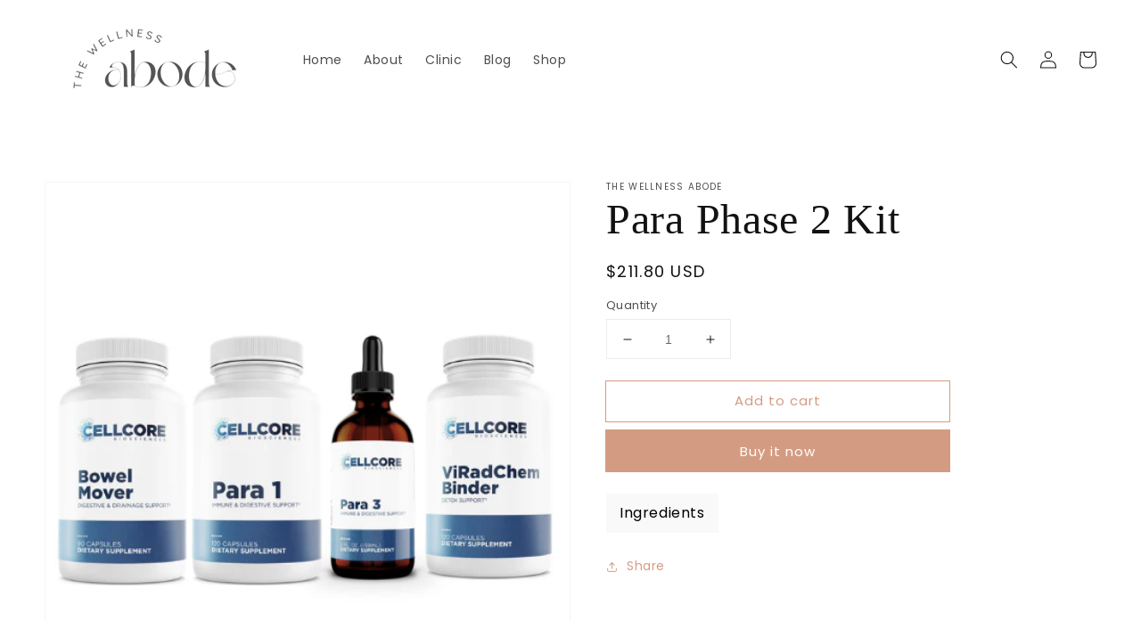

--- FILE ---
content_type: text/javascript; charset=utf-8
request_url: https://shop.thewellnessabode.com/products/para-phase-2-kit.js?currency=USD&country=US
body_size: 993
content:
{"id":6748637298741,"title":"Para Phase 2 Kit","handle":"para-phase-2-kit","description":"\u003cp\u003e\u003cmeta charset=\"utf-8\"\u003e\u003cmeta charset=\"utf-8\"\u003e\u003cstrong\u003eThis pure, plant-based kit is Step 3 in our DIY Detox Program, designed to help the body dial in on gut and immune health while also going deeper to effect systemic detox.\u003c\/strong\u003e\u003cbr\u003e\u003c\/p\u003e\n\u003ch3\u003e\u003cstrong\u003eBENEFITS OF THIS KIT\u003c\/strong\u003e\u003c\/h3\u003e\n\u003cul\u003e\n\u003cli\u003e\n\u003cp class=\"b3b458cd6-25c6-709f-748c-84d4be0935de\"\u003e\u003cstrong\u003ePARA 1\u003cbr\u003e\u003c\/strong\u003e\u003cmeta charset=\"utf-8\"\u003e\u003cspan data-mce-fragment=\"1\"\u003eMade from the Mimosa Pudica Seed, this fat-soluble supplement has the ability to deliver tangible, visible results. In the digestive tract, Mimosa Pudica seed becomes jelly-like and sticky as it scrubs the gut and grabs unwanted elements in the digestive tract.\u003c\/span\u003e\u003cbr\u003e\u003c\/p\u003e\n\u003c\/li\u003e\n\u003cli\u003e\n\u003cp class=\"b7f009174-9316-dbd4-1e01-f9e427258754\"\u003e\u003cstrong\u003ePARA 3\u003cbr\u003e\u003c\/strong\u003e\u003cmeta charset=\"utf-8\"\u003e\u003cspan data-mce-fragment=\"1\"\u003ePara 3 is designed to absorb deep into tissues to address pathogens other products can’t. The tincture model allows more specific dosing options, letting you increase\/decrease per the individual comfort level.\u003c\/span\u003e\u003cbr\u003e\u003c\/p\u003e\n\u003c\/li\u003e\n\u003cli\u003e\n\u003cp class=\"bf8520d89-493c-0cd9-5f55-27dc9e94c911\"\u003e\u003cspan\u003e\u003cstrong\u003eBOWEL MOVER\u003c\/strong\u003e\u003cbr\u003e\u003c\/span\u003e\u003cmeta charset=\"utf-8\"\u003e\u003cspan data-mce-fragment=\"1\"\u003eBowel Mover is specifically designed to help promote digestive and detox support while executing its primary function of supporting proper bowel function. \u003c\/span\u003e\u003cbr\u003e\u003c\/p\u003e\n\u003c\/li\u003e\n\u003cli\u003e\n\u003cmeta charset=\"utf-8\"\u003e\n\u003cp class=\"bb86c3164-e77d-ed0c-3201-2adaa13496e8\"\u003e\u003cstrong\u003eVIRADCHEM BINDER\u003cbr\u003e\u003c\/strong\u003e\u003cspan\u003eDesigned to get to the source of chronic symptoms by targeting viruses, retroviruses, radiation, and chemical toxins.\u003c\/span\u003e\u003c\/p\u003e\n\u003c\/li\u003e\n\u003c\/ul\u003e","published_at":"2021-12-18T11:57:41-08:00","created_at":"2021-12-18T11:54:30-08:00","vendor":"The Wellness Abode","type":"","tags":["Detox","Digestion","Drainage","Supplements"],"price":21180,"price_min":21180,"price_max":21180,"available":true,"price_varies":false,"compare_at_price":null,"compare_at_price_min":0,"compare_at_price_max":0,"compare_at_price_varies":false,"variants":[{"id":40320410255413,"title":"Default Title","option1":"Default Title","option2":null,"option3":null,"sku":"","requires_shipping":true,"taxable":false,"featured_image":null,"available":true,"name":"Para Phase 2 Kit","public_title":null,"options":["Default Title"],"price":21180,"weight":0,"compare_at_price":null,"inventory_management":"shopify","barcode":"","requires_selling_plan":false,"selling_plan_allocations":[]}],"images":["\/\/cdn.shopify.com\/s\/files\/1\/0557\/7818\/1173\/products\/para2.png?v=1641927282","\/\/cdn.shopify.com\/s\/files\/1\/0557\/7818\/1173\/products\/ShopifyImages_3.png?v=1660013906"],"featured_image":"\/\/cdn.shopify.com\/s\/files\/1\/0557\/7818\/1173\/products\/para2.png?v=1641927282","options":[{"name":"Title","position":1,"values":["Default Title"]}],"url":"\/products\/para-phase-2-kit","media":[{"alt":null,"id":23112216903733,"position":1,"preview_image":{"aspect_ratio":1.0,"height":500,"width":500,"src":"https:\/\/cdn.shopify.com\/s\/files\/1\/0557\/7818\/1173\/products\/para2.png?v=1641927282"},"aspect_ratio":1.0,"height":500,"media_type":"image","src":"https:\/\/cdn.shopify.com\/s\/files\/1\/0557\/7818\/1173\/products\/para2.png?v=1641927282","width":500},{"alt":null,"id":24678190284853,"position":2,"preview_image":{"aspect_ratio":1.0,"height":500,"width":500,"src":"https:\/\/cdn.shopify.com\/s\/files\/1\/0557\/7818\/1173\/products\/ShopifyImages_3.png?v=1660013906"},"aspect_ratio":1.0,"height":500,"media_type":"image","src":"https:\/\/cdn.shopify.com\/s\/files\/1\/0557\/7818\/1173\/products\/ShopifyImages_3.png?v=1660013906","width":500}],"requires_selling_plan":false,"selling_plan_groups":[]}

--- FILE ---
content_type: text/javascript; charset=utf-8
request_url: https://shop.thewellnessabode.com/products/para-phase-2-kit.js?currency=USD&country=US
body_size: 385
content:
{"id":6748637298741,"title":"Para Phase 2 Kit","handle":"para-phase-2-kit","description":"\u003cp\u003e\u003cmeta charset=\"utf-8\"\u003e\u003cmeta charset=\"utf-8\"\u003e\u003cstrong\u003eThis pure, plant-based kit is Step 3 in our DIY Detox Program, designed to help the body dial in on gut and immune health while also going deeper to effect systemic detox.\u003c\/strong\u003e\u003cbr\u003e\u003c\/p\u003e\n\u003ch3\u003e\u003cstrong\u003eBENEFITS OF THIS KIT\u003c\/strong\u003e\u003c\/h3\u003e\n\u003cul\u003e\n\u003cli\u003e\n\u003cp class=\"b3b458cd6-25c6-709f-748c-84d4be0935de\"\u003e\u003cstrong\u003ePARA 1\u003cbr\u003e\u003c\/strong\u003e\u003cmeta charset=\"utf-8\"\u003e\u003cspan data-mce-fragment=\"1\"\u003eMade from the Mimosa Pudica Seed, this fat-soluble supplement has the ability to deliver tangible, visible results. In the digestive tract, Mimosa Pudica seed becomes jelly-like and sticky as it scrubs the gut and grabs unwanted elements in the digestive tract.\u003c\/span\u003e\u003cbr\u003e\u003c\/p\u003e\n\u003c\/li\u003e\n\u003cli\u003e\n\u003cp class=\"b7f009174-9316-dbd4-1e01-f9e427258754\"\u003e\u003cstrong\u003ePARA 3\u003cbr\u003e\u003c\/strong\u003e\u003cmeta charset=\"utf-8\"\u003e\u003cspan data-mce-fragment=\"1\"\u003ePara 3 is designed to absorb deep into tissues to address pathogens other products can’t. The tincture model allows more specific dosing options, letting you increase\/decrease per the individual comfort level.\u003c\/span\u003e\u003cbr\u003e\u003c\/p\u003e\n\u003c\/li\u003e\n\u003cli\u003e\n\u003cp class=\"bf8520d89-493c-0cd9-5f55-27dc9e94c911\"\u003e\u003cspan\u003e\u003cstrong\u003eBOWEL MOVER\u003c\/strong\u003e\u003cbr\u003e\u003c\/span\u003e\u003cmeta charset=\"utf-8\"\u003e\u003cspan data-mce-fragment=\"1\"\u003eBowel Mover is specifically designed to help promote digestive and detox support while executing its primary function of supporting proper bowel function. \u003c\/span\u003e\u003cbr\u003e\u003c\/p\u003e\n\u003c\/li\u003e\n\u003cli\u003e\n\u003cmeta charset=\"utf-8\"\u003e\n\u003cp class=\"bb86c3164-e77d-ed0c-3201-2adaa13496e8\"\u003e\u003cstrong\u003eVIRADCHEM BINDER\u003cbr\u003e\u003c\/strong\u003e\u003cspan\u003eDesigned to get to the source of chronic symptoms by targeting viruses, retroviruses, radiation, and chemical toxins.\u003c\/span\u003e\u003c\/p\u003e\n\u003c\/li\u003e\n\u003c\/ul\u003e","published_at":"2021-12-18T11:57:41-08:00","created_at":"2021-12-18T11:54:30-08:00","vendor":"The Wellness Abode","type":"","tags":["Detox","Digestion","Drainage","Supplements"],"price":21180,"price_min":21180,"price_max":21180,"available":true,"price_varies":false,"compare_at_price":null,"compare_at_price_min":0,"compare_at_price_max":0,"compare_at_price_varies":false,"variants":[{"id":40320410255413,"title":"Default Title","option1":"Default Title","option2":null,"option3":null,"sku":"","requires_shipping":true,"taxable":false,"featured_image":null,"available":true,"name":"Para Phase 2 Kit","public_title":null,"options":["Default Title"],"price":21180,"weight":0,"compare_at_price":null,"inventory_management":"shopify","barcode":"","requires_selling_plan":false,"selling_plan_allocations":[]}],"images":["\/\/cdn.shopify.com\/s\/files\/1\/0557\/7818\/1173\/products\/para2.png?v=1641927282","\/\/cdn.shopify.com\/s\/files\/1\/0557\/7818\/1173\/products\/ShopifyImages_3.png?v=1660013906"],"featured_image":"\/\/cdn.shopify.com\/s\/files\/1\/0557\/7818\/1173\/products\/para2.png?v=1641927282","options":[{"name":"Title","position":1,"values":["Default Title"]}],"url":"\/products\/para-phase-2-kit","media":[{"alt":null,"id":23112216903733,"position":1,"preview_image":{"aspect_ratio":1.0,"height":500,"width":500,"src":"https:\/\/cdn.shopify.com\/s\/files\/1\/0557\/7818\/1173\/products\/para2.png?v=1641927282"},"aspect_ratio":1.0,"height":500,"media_type":"image","src":"https:\/\/cdn.shopify.com\/s\/files\/1\/0557\/7818\/1173\/products\/para2.png?v=1641927282","width":500},{"alt":null,"id":24678190284853,"position":2,"preview_image":{"aspect_ratio":1.0,"height":500,"width":500,"src":"https:\/\/cdn.shopify.com\/s\/files\/1\/0557\/7818\/1173\/products\/ShopifyImages_3.png?v=1660013906"},"aspect_ratio":1.0,"height":500,"media_type":"image","src":"https:\/\/cdn.shopify.com\/s\/files\/1\/0557\/7818\/1173\/products\/ShopifyImages_3.png?v=1660013906","width":500}],"requires_selling_plan":false,"selling_plan_groups":[]}

--- FILE ---
content_type: application/x-javascript; charset=utf-8
request_url: https://bundler.nice-team.net/app/shop/status/thewellnessabode.myshopify.com.js?1768827826
body_size: -360
content:
var bundler_settings_updated='1757590517';